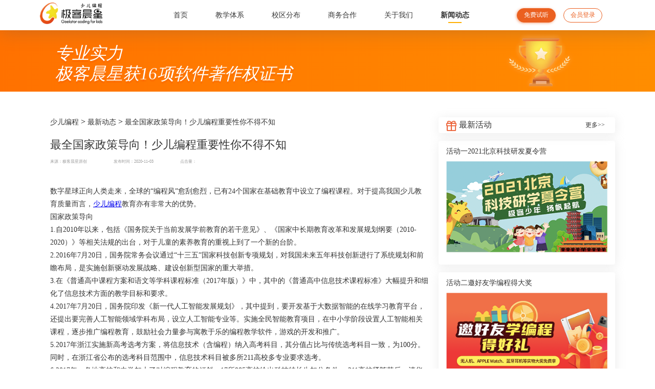

--- FILE ---
content_type: text/html
request_url: https://www.jikestar.com/zuixindongtai/2372.html
body_size: 9301
content:
<!DOCTYPE html>
<html lang="en">
<head>
  <meta charset="UTF-8">
  <meta http-equiv="X-UA-Compatible" content="IE=edge">
  <meta name="viewport" content="width=device-width, initial-scale=1">
  <link rel="alternate" media="only screen and (max-width: 640px)" href="https://m.jikestar.com/">
  <title>最全国家政策导向！少儿编程重要性你不得不知_极客晨星少儿编程</title>
  <meta name="keywords" content="最全,国家政策,导向,少儿,编程,重要性,你,">
  <meta name="description"
    content="数字星球正向人类走来，全球的 “编程风” 愈刮愈烈，已有 24个国家在基础教育中设立了 编程课程 。对于提高我国少儿教育质量而言， 少儿编程教育 亦有非常大的 优势 。 国家政策">
  <link href="https://www.jikestar.com/jikestar/vendor/font-awesome-4.7.0/css/font-awesome.min.css" rel="stylesheet">
  <link rel="stylesheet" href="/newjikestar/css/base1.css">
  <link rel="stylesheet" href="/newjikestar/css/article.css">
  <script src="https://cdn1.geek-8.com/lib/jquery-3.4.1.min.js"></script>
  <script src="/newjikestar/head1.js" type="text/javascript"></script>
  <style>
    .article_desc img{
      max-width: 100%;
    }
  </style>
</head>
<body>
<div id="container">
  <div class="main">
    <header id="header">
      <div class="nav_box">
        <div class="nav_left">
          <img src="/newjikestar/images/home/logo.png" alt="少儿编程机构">
        </div>
        <div class="nav_center">
          <ul>
            <a href="/">
              <li>
                <span>首页</span>
                <i></i>
              </li>
            </a>
            <a href="/courses.html" rel="nofollow">
              <li>
                <span>教学体系</span>
                <i></i>
              </li>
            </a>
            <!-- <a href="/facultyteam.html" rel="nofollow">
                <li>
                    <span>师资团队</span>
                    <i></i>
                </li>
            </a> -->
            <a href="/qgxq/" rel="nofollow">
              <li>
                <span>校区分布</span>
                <i></i>
              </li>
            </a>
            <a href="/swhz.html" rel="nofollow">
                <li>
                    <span>商务合作</span>
                    <i></i>
                </li>
            </a>
            <a href="/about.html" rel="nofollow">
              <li>
                <span>关于我们</span>
                <i></i>
              </li>
            </a>
            <a href="#">
              <li class="active">
                <span>新闻动态</span>
                <i style="display: block;"></i>
              </li>
            </a>
          </ul>
        </div>
        <div class="nav_right">
          <a href="javascript:#" rel="nofollow">
            <button id="registered">免费试听</button>
          </a>
          <a href="https://courses.geek-8.com/" rel="nofollow" target="_blank">
            <button id="login">会员登录</button>
          </a>
        </div>
      </div>
    </header>
    <!-- banner图 -->
    <div class="banner_box">
        <div class="banner">
          <div class="poster">
            <img src="/newjikestar/images/news/poster.png" alt="">
          </div>
        </div>
        <div class="banner_cont">
          <div class="registereds_main">
            <div class="banner_title">
              <h3>专业实力<br>极客晨星获16项软件著作权证书</h3>
            </div>
          </div>
        </div>
    </div>
    <!-- 文章详情内容 -->
    <section id="section">
      <div class="news_cont">
        <div class="news_dongtai">
          <div class="news_nav">
            <a href='https://www.jikestar.com/'>少儿编程</a> > <a href='/zuixindongtai/'>最新动态</a> > <span>最全国家政策导向！少儿编程重要性你不得不知</span>
          </div>
          <div class="news_title">
            <h3>最全国家政策导向！少儿编程重要性你不得不知</h1>
            <p><span style="margin-right: 50px">来源：极客晨星原创</span> <span
            style="margin-right: 50px">发布时间：2020-11-03</span> <span>点击量：<span>
            <script src="/plus/count.php?view=yes&aid=2372&mid=2" type='text/javascript'
            language="javascript"></script></span></span> </p>

            <!-- <h3>少儿编程为什么很重要？</h1>
            <p><span style="padding-right: 30px">来源：极客晨星原创</span><span style="padding-right: 30px">发布时间：2021-5-17</span><span>点击量：1888</span></p> -->
          </div>
          <!-- 文章详情内容 -->
          <div class="article_desc">
            <p><span style=";font-family:微软雅黑;font-size:14px"><span style="font-family:微软雅黑"></span></span></p><p><span style=";font-family:微软雅黑;font-size:14px"><span style="font-family:微软雅黑">数字星球正向人类走来，全球的</span></span><span style=";font-family:微软雅黑;font-size:14px">“编程风”</span><span style=";font-family:微软雅黑;font-size:14px"><span style="font-family:微软雅黑">愈刮愈烈，已有</span>24个国家在基础教育中设立了</span><span style=";font-family:微软雅黑;font-size:14px"><span style="font-family:微软雅黑">编程课程</span></span><span style=";font-family:微软雅黑;font-size:14px"><span style="font-family:微软雅黑">。对于提高我国少儿教育质量而言，</span></span><span style=";font-family:微软雅黑;font-size:14px"><span style="font-family:微软雅黑"><a href='https://www.jikestar.com/' target='_blank'><u>少儿编程</u></a>教育</span></span><span style=";font-family:微软雅黑;font-size:14px"><span style="font-family:微软雅黑">亦有非常大的</span></span><span style=";font-family:微软雅黑;font-size:14px"><span style="font-family:微软雅黑">优势</span></span><span style=";font-family:微软雅黑;font-size:14px"><span style="font-family:微软雅黑">。</span></span></p><p><span style=";font-family:微软雅黑;font-size:14px"><span style="font-family:微软雅黑">国家政策导向</span></span></p><p><span style=";font-family:微软雅黑;font-size:14px">1.自2010年以来，包括</span><span style=";font-family:微软雅黑;font-size:14px"><span style="font-family:微软雅黑">《国务院关于当前发展学前教育的若干意见》</span></span><span style=";font-family:微软雅黑;font-size:14px"><span style="font-family:微软雅黑">、《国家中长期教育改革和发展规划纲要（</span>2010-2020）》等相关法规的出台，对于儿童的素养教育的重视上到了一个新的台阶。</span></p><p><span style=";font-family:微软雅黑;font-size:14px">2.2016年7月20日，国务院常务会议通过</span><span style=";font-family:微软雅黑;font-size:14px">“十三五”</span><span style=";font-family:微软雅黑;font-size:14px"><span style="font-family:微软雅黑">国家科技创新专项规划，对我国未来五年科技创新进行了系统规划和前瞻布局，</span></span><span style=";font-family:微软雅黑;font-size:14px"><span style="font-family:微软雅黑">是实施创新驱动发展战略、建设创新型国家的重大举措。</span></span></p><p><span style=";font-family:微软雅黑;font-size:14px">3.在《普通高中课程方案和语文等学科课程标准（2017年版）》中，其中的《普通高中信息技术课程标准》大幅提升和细化了信息技术方面的教学目标和要求。</span></p><p><span style=";font-family:微软雅黑;font-size:14px">4.2017年7月20日，国务院印发</span><span style=";font-family:微软雅黑;font-size:14px"><span style="font-family:微软雅黑">《新一代人工智能发展规划》</span></span><span style=";font-family:微软雅黑;font-size:14px"><span style="font-family:微软雅黑">，其中提到，要开发基于大数据智能的在线学习教育平台，还提出要完善人工智能领域学科布局，设立人工智能专业等。实施全民智能教育项目，在中小学阶段设置人工智能相关课程，</span></span><span style=";font-family:微软雅黑;font-size:14px"><span style="font-family:微软雅黑">逐步推广编程教育</span></span><span style=";font-family:微软雅黑;font-size:14px"><span style="font-family:微软雅黑">，</span></span><span style=";font-family:微软雅黑;font-size:14px"><span style="font-family:微软雅黑">鼓励社会力量参与寓教于乐的编程教学软件，游戏的开发和推广。</span></span></p><p><span style=";font-family:微软雅黑;font-size:14px">5.2017年浙江实施新高考选考方案，</span><span style=";font-family:微软雅黑;font-size:14px"><span style="font-family:微软雅黑">将信息技术（含编程）纳入高考科目</span></span><span style=";font-family:微软雅黑;font-size:14px"><span style="font-family:微软雅黑">，其分值占比与传统选考科目一致，为</span>100分。同时，在浙江省公布的选考科目范围中，信息技术科目被多所211高校多专业要求选考。</span></p><p><span style=";font-family:微软雅黑;font-size:14px">6.2017年，各地高校和中学加大了对编程教育的倾斜，17所985高校给出科技特长生加分条件， 211高校紧随其后。清华附中、人大附中、上外附中等600多所全国一流中学相继开设了编程教育相关课程。在各线城市，开课的公立中小学数量都正呈指数级增长。</span></p><p><span style=";font-family:微软雅黑;font-size:14px">7.2018年4月，教育部印发</span><span style=";font-family:微软雅黑;font-size:14px"><span style="font-family:微软雅黑">《教育信息化</span>2.0行动计划》</span><span style=";font-family:微软雅黑;font-size:14px"><span style="font-family:微软雅黑">，计划强调通过大数据采集与分析，将人工智能切实融入实际教学环境中，实现因材施教、个性化教学。</span></span></p><p><span style=";font-family:微软雅黑;font-size:14px">8.2018—2020年将是人工智能发展的窗口期，为搭上人工智能技术快车，建立健全人工智能生态体系，并为实现2030年人工智能发展目标奠定坚实基础，人工智能教育无疑是现阶段发展的重中之重。究其根本，技术的竞争终要回归到人才的竞争中去。为中国人工智能产业培育大批高素质的专业人才,已然成为我国教育领域的重大任务。</span></p><p><span style=";font-family:微软雅黑;font-size:14px"><span style="font-family:微软雅黑">以上这些信号都预示着信息技术和编程科目在孩子的教育中的地位将越来越重要。</span></span></p><p><br/></p>
          </div>
          <div class="label">标签： 少儿编程,编程科技,教育培训
          </div>
          <div class="bdsharebuttonbox" style="margin: 20px 0"><a href="#" class="bds_more" data-cmd="more"></a><a href="#"
              class="bds_qzone" data-cmd="qzone" title="分享到QQ空间"></a><a href="#" class="bds_tsina" data-cmd="tsina"
              title="分享到新浪微博"></a><a href="#" class="bds_tqq" data-cmd="tqq" title="分享到腾讯微博"></a><a href="#" class="bds_renren"
              data-cmd="renren" title="分享到人人网"></a><a href="#" class="bds_weixin" data-cmd="weixin" title="分享到微信"></a></div>
            <script>window._bd_share_config = { "common": { "bdSnsKey": {}, "bdText": "", "bdMini": "2", "bdPic": "", "bdStyle": "0", "bdSize": "16" }, "share": {}, "selectShare": { "bdContainerClass": null, "bdSelectMiniList": ["qzone", "tsina", "tqq", "renren", "weixin"] } }; with (document) 0[(getElementsByTagName('head')[0] || body).appendChild(createElement('script')).src = '/static/api/js/share.js?v=89860593.js'];</script>
            <p style="font-size: 14px;">上一篇：<a href='/zuixindongtai/2371.html'>人工智能教育的两大特征是什么？</a> </p>
            <p style="font-size: 14px;">下一篇：<a href='/zuixindongtai/2373.html'>少儿编程变的越来越重要的原因是什么？</a> </p>
            <div style="width: 100%;height:1px;background: #D1D1D1;margin-top:30px">

            </div>
            <div class="article_list">
              <div class="list_title">
                <h3>相关文章</h3>
                <a href="http://dct.zoosnet.net/LR/Chatpre.aspx?id=DCT89484319&lng=cn" target="_blank">更多>></a>
              </div>
              <ul>
                <li>
                  <a href="/zuixindongtai/2674.html" title="编程教育：以人工智能为导向的教育创新中的重" target="_blank">编程教育：以人工智能为导向的教育创新中的重</a>
                </li>
<li>
                  <a href="/zuixindongtai/2340.html" title="要不要学编程，这些国家政策已经给你答案！" target="_blank">要不要学编程，这些国家政策已经给你答案！</a>
                </li>

                <!-- <li><a href="">如何判断儿童学编程的效果如何</a></li> -->
              </ul>
            </div>
        </div>
        <div class="news_active">
          <style>
  /* 活动 */
.news_active{
  flex: 1;
}
.news_active .active_title {
  width: 100%;
  height: 31px;
  background: #FFFFFF;
  box-shadow: 1px 3px 19px 1px rgba(194, 194, 194, 0.27);
  border-radius: 4px;
  display: flex;
  align-items: center;
  position: relative;
}
.news_active .active_title img {
  width: 25px;
  margin-left: 15px;
  margin-top: 3px;
}
.news_active .active_title span {
  font-size: 16px;
  font-family: Source Han Sans CN;
  font-weight: 500;
  color: #333333;
  display: inline-block;
  padding-left: 5px;
}
.news_active .active_title a{
  position: absolute;
  font-size: 12px;
  font-family: Source Han Sans CN;
  font-weight: 400;
  color: #333333;
  right: 20px;
}
.active_cont{
  width: 100%;
  height: auto;
}
.active_detail{
  width: 100%;
  height: auto;
  background: #FFFFFF;
  box-shadow: 1px 3px 19px 1px rgba(194, 194, 194, 0.27);
  border-radius: 4px;
  margin-top: 15px;
  padding: 12px 15px 20px 15px;
}
.active_detail h3{
  font-size: 14px;
  font-family: Source Han Sans CN;
  font-weight: 400;
  color: #333333;
}
.active_detail img{
  width: 100%;
  padding-top: 10px;
}
/* 热门文章 */
.hot_articleCont{
  width: 100%;
  height: auto;
  background: #FFFFFF;
  box-shadow: 1px 3px 19px 1px rgba(194, 194, 194, 0.27);
  border-radius: 4px;
  padding: 20px 20px 20px 15px;
}
.article_title{
  width: 100%;
  display: flex;
  align-items: center;
  position: relative;
}
.article_title img {
  width: 25px;
  margin-top: 3px;
}
.article_title span {
  font-size: 16px;
  font-family: Source Han Sans CN;
  font-weight: 500;
  color: #333333;
  display: inline-block;
  padding-left: 5px;
}
.article_title a{
  position: absolute;
  font-size: 12px;
  font-family: Source Han Sans CN;
  font-weight: 400;
  color: #333333;
  right: 0px;
}
.hot_articleCont{
  margin-top: 15px;
}
.hot_articleCont ul{
  width: 100%;
  padding-top: 10px;
}
.hot_articleCont ul li{
  width: 100%;
  height: 30px;
  display: flex;
  align-items: center;
  position: relative;
  padding-left: 10px;
}
.hot_articleCont ul li::before{
  display: inline-block;
  content: "";
  width: 4px;
  height: 4px;
  background: #FB5400;
  border-radius: 50%;
  position: absolute;
  left: 0px;
}
.hot_articleCont ul li a{
  display: block;
  width: 300px;
  font-size: 13px;
  font-family: Source Han Sans CN;
  font-weight: 400;
  color: #333333;
  overflow: hidden;
  text-overflow: ellipsis;
  white-space: nowrap;
}
.hot_articleCont ul li a:hover{
  color: #fb5400;
}

/* 预约课程 */
.layui-layer {
  border-radius: 10px !important;
  background: #59AFFF !important;
  border-radius: 17px !important;
}

.layui-layer-shade {
  background: rgba(0, 0, 0) !important;
  opacity: 0.5 !important;
}

#yuyue_success {
  padding: 10px;
  /* border-radius: 6px; */
}

.yuyue_dialog {
  text-align: center;
  position: relative;
}

.yuyue_dialog #yuyue_close {
  width: 14px;
  height: 14px;
  position: absolute;
  right: 5px;
  top: 5px;
  cursor: pointer;
}

.yuyue_dialog #yuyue_close:hover {
  -webkit-animation: rotate_btn .5s ease-in-out forwards;
}

@-webkit-keyframes rotate_btn {
  0% {
    -webkit-transform: rotate(0);
  }

  100% {
    -webkit-transform: rotate(180deg);
  }
}

.yuyue_dialog .yuyue_title {
  font-size: 21px;
  font-family: STYuanti-SC-Bold, STYuanti-SC;
  font-weight: bold;
  color: #FFFFFF;
  padding-top: 29px;
}

.yuyue_dialog .yuyue_desc {
  width: 100%;
  text-align: center;
  margin-top: 15px;
}

.yuyue_dialog .yuyue_desc p {
  font-size: 14px;
  font-family: STYuanti-SC-Bold, STYuanti-SC;
  font-weight: bold;
  color: #FFFFFF;
  line-height: 10px;
}

.yuyue_dialog .qr_code {
  width: 162px;
  height: 162px;
  background: #FFC040;
  border-radius: 7px;
  padding: 3px;
  margin: 0 auto;
  margin-top: 18px;
}

.yuyue_dialog .qr_code img {
  width: 100%;
  border-radius: 6px;
}

.yuyue_dialog p {
  font-size: 14px;
  font-family: STYuanti-SC-Bold, STYuanti-SC;
  font-weight: bold;
  color: #FFFFFF;
  padding-top: 16px;
}
</style>
<div class="active_title">
  <img src="/newjikestar/images/news/news_icon2.png" alt="" style="width: 20px;">
  <span>最新活动</span>
  <a href="http://dct.zoosnet.net/LR/Chatpre.aspx?id=DCT89484319&lng=cn" target="_blank" rel="nofollow">更多>></a>
</div>
<div class="active_cont">
  <a href="https://www.jikestar.com/zuixindongtai/2716.html">
    <div class="active_detail">
        <h3>活动一2021北京科技研发夏令营</h3>
        <img src="/newjikestar/images/news/newactive1.png" alt="">
    </div>
  </a>
  <a href="https://mooc.jikestar.com/activity/transferIntroduce/index.html?scanType=wxmpGeek&openid=oZ6FfwJ2-nGnqvPL97cti-qYH-IQ">
    <div class="active_detail">
        <h3>活动二邀好友学编程得大奖</h3>
        <img src="/newjikestar/images/news/newactive2.png" alt="">
    </div>
  </a>
  <div class="active_detail" id="active3">
    <h3>活动三免费领动画片资源</h3>
    <img src="/newjikestar/images/news/active3.png" alt="">
  </div>
</div>
<!-- 热门文章 -->
<div class="hot_articleCont">
  <div class="article_title">
    <img src="/newjikestar/images/news/news_icon3.png" alt="" style="width: 23px;">
    <span>热门文章</span>
    <a href="http://dct.zoosnet.net/LR/Chatpre.aspx?id=DCT89484319&lng=cn" target="_blank" rel="nofollow">更多>></a>
  </div>
  <ul>
    <li><a href="https://www.jikestar.com/zuixindongtai/2747.html" title="高薪就业的好帮手，你了解吗？" target="_blank">高薪就业的好帮手，你了解吗？</a></li>
<li><a href="https://www.jikestar.com/zuixindongtai/2670.html" title="最强大脑！这个小学生把全国40多个城市地铁线路" target="_blank">最强大脑！这个小学生把全国40多个城市地铁线路</a></li>
<li><a href="https://www.jikestar.com/zuixindongtai/17.html" title="少儿编程学习的究竟是什么？" target="_blank">少儿编程学习的究竟是什么？</a></li>
<li><a href="https://www.jikestar.com/zuixindongtai/2658.html" title="​少儿编程教育如何构建孩子们的创新世界？" target="_blank">​少儿编程教育如何构建孩子们的创新世界？</a></li>
<li><a href="https://www.jikestar.com/zuixindongtai/2323.html" title="每日一思：为什么要学编程？" target="_blank">每日一思：为什么要学编程？</a></li>
<li><a href="https://www.jikestar.com/zuixindongtai/2359.html" title="少儿编程有什么用，听听极客晨星老师怎么说！" target="_blank">少儿编程有什么用，听听极客晨星老师怎么说！</a></li>

    <!-- <li><a href="">学会少儿编程学会少儿，更容易受到名校青睐青ssdsdsdsdsdsd大叔大婶大所多</a></li> -->
  </ul>
</div>
<!-- 家长学堂 -->
<div class="hot_articleCont">
  <div class="article_title">
    <img src="/newjikestar/images/news/news_icon4.png" alt="" style="width: 27px;">
    <span>家长学堂</span>
    <a href="http://dct.zoosnet.net/LR/Chatpre.aspx?id=DCT89484319&lng=cn" target="_blank" rel="nofollow">更多>></a>
  </div>
  <ul>
    <li><a href="https://www.jikestar.com/zuixindongtai/2865.html" title="通过少儿编程机构排行榜能了解哪些信息？" target="_blank">通过少儿编程机构排行榜能了解哪些信息？</a>
        </li>
<li><a href="https://www.jikestar.com/zuixindongtai/2864.html" title="少儿学编程需要什么基础吗？" target="_blank">少儿学编程需要什么基础吗？</a>
        </li>
<li><a href="https://www.jikestar.com/zuixindongtai/2863.html" title="选择线上少儿编程课培训课程的技巧？" target="_blank">选择线上少儿编程课培训课程的技巧？</a>
        </li>
<li><a href="https://www.jikestar.com/zuixindongtai/2862.html" title="儿童学编程都能给孩子带来哪些好处？" target="_blank">儿童学编程都能给孩子带来哪些好处？</a>
        </li>
<li><a href="https://www.jikestar.com/zuixindongtai/2861.html" title="选择少儿游戏编程课程的误区有哪些？" target="_blank">选择少儿游戏编程课程的误区有哪些？</a>
        </li>
<li><a href="https://www.jikestar.com/zuixindongtai/2860.html" title="小学生学习电脑编程怎么样？" target="_blank">小学生学习电脑编程怎么样？</a>
        </li>

    <!-- <li><a href="">学会少儿编程学会少儿，更容易受到名校青睐青ssdsdsdsdsdsd大叔大婶大所多</a></li> -->
  </ul>
</div>

<!-- 预约弹窗 -->
<div id="yuyue_success" style="display: none;">
    <div class="yuyue_dialog">
        <img src="/newjikestar/images/yuyue_close.png" id="yuyue_close">
        <h3 class="yuyue_title">恭喜您已预约成功！</h3>
        <div class="yuyue_desc">
            <p>扫一扫关注公众号</p>
            <p>回复<span style="color: #EB6020;">【动画】</span>免费领取</p>
            <p>孩子最爱的208部英文动画片</p>
        </div>
        <div class="qr_code">
            <img src="/newjikestar/images/jkcx_gzh.jpg">
        </div>
        <p>了解上课时间与优惠活动</p>
    </div>
</div>
<script src="https://cdn1.geek-8.com/lib/jquery-3.4.1.min.js"></script>
<script src="https://www.jikestar.com/jikestar/vendor/layer/layer.js"></script>
<script>
// 点击活动三 弹出预约弹窗
var index;
$("#active3").on("click",function(){
    index = layer.open({
        type: 1,
        title: false,
        closeBtn: 0, // 关闭弹窗
        shadeClose: false, // 点击遮罩层关闭
        area: ['400px', '400px'], // 展示区域大小
        content: $('#yuyue_success')
    });
})
$("#yuyue_close").on('click',function(){
    layer.close(index);
})
</script>
        </div>
      </div>
    </section>
    <style>
/* 底部导航 */
#footer{
    width: 100%;
    height: auto;
    background: #3B3C3D;
    padding-bottom: 33px;
}
.introduce_box{
    max-width: 1124px;
    margin: 40px auto 0px;
    display: flex;
    padding-top: 30px;
}
.introduce_l{
    width: 320px;
}
.introduce_l h3{
    font-size: 24px;
    font-family: Source Han Sans CN;
    font-weight: 400;
    color: #FFFFFF;
}
.introduce_l p{       
    font-size: 16px;
    font-family: Source Han Sans CN;
    font-weight: 400;
    color: #FFFFFF;
    padding-top: 15px;
}
.introduce_r{
    flex: 1;
    padding-top: 25px;
}
.introduce_r ul{
    width: 500px;
    display: flex;
    justify-content: center;
    padding-left: 92px;
}
.introduce_r ul li{
    flex: 1;
    text-align: center;
}
.introduce_r ul li a{    
    font-size: 16px;
    font-family: Source Han Sans CN;
    font-weight: 500;
    color: #FFFFFF;
    position: relative;
}
.introduce_r ul li a::after{
    content: "";
    width: 2px;
    height: 18px;
    background: #FFFFFF;
    position: absolute;
    right: -10px;
    top: 50%;
    margin-top: -9px;
}
.introduce_r ul li:last-child>a::after{
    content: none;
}
.introduce_r ul li a:hover{
    color: #659EFD;
}
.footer_cont{
    max-width: 1124px;
    margin: 40px auto 0px;
}
.web_linkCont{
    width: 100%;
    height: auto;
    display: flex;
    justify-content: center;
    flex-direction: row;
}
.web_linkCont .tel{
    width: 22%;
    margin-top: 10px;
}
.tel .info_list{
    width: 100%;
    height: 30px;
    display: flex;
    align-items: center;
}
.web_linkCont .info_list img{
    width: 28px;
}
.web_linkCont .info_list span{
    font-size: 14px;
    font-family: Source Han Sans CN;
    font-weight: 400;
    color: #FFFFFF;
    padding-left: 11px;
}
.web_linkCont .info_list span a{
    font-size: 14px;
    font-weight: 500;
    color: #ffffff;
    font-family: Source Han Sans CN;
}
.link{
    width: 30%;
    height: 130px;
    text-align: left;
}
.link ul{
    width: 100%;
    display: flex;
    /* justify-content: center; */
    flex-wrap: wrap;
    position: relative;
    padding-left: 40px;
}
.link ul::before{
    content: "";
    width: 1px;
    height: 133px;
    background: #FFFFFF;
    position: absolute;
    left: 0px;
    top: 50%;
    margin-top: -56.5px;
}
.link ul li{
    width: 30%;
    margin: 0px 10px;
    line-height: 32px;
    /* line-height: 30px; */
}
.link ul li a{  
    display: inline-block;
    font-size: 14px;
    font-family: Source Han Sans CN;
    font-weight: 500;
    color: #FFFFFF;
}
.link ul li a:hover{
    color: #659EFD;
}
.share{
    flex: 1;
    margin-top: 0px;
    padding-left: 50px;
}
.share div{
    width: 140px;
    height: auto;
    text-align: center;
    float: left;
}
.share div img{
    width: 90px;
    margin: 0 auto;
}
.share div span{
    display: block;
    font-size: 12px;
    font-family: Source Han Sans CN;
    font-weight: 500;
    color: #FFFFFF;
    /* line-height: 31px; */
}
.web_introduce{
    text-align: center;
    margin-top: 40px;
}
.web_introduce ul{
    width: 40%;
    display: flex;
    flex-direction: row;
    justify-content: center;
    margin: 0 auto;
}
.web_introduce ul li{
    text-align: center;
    flex: 1;
}
.web_introduce ul li a{  
    font-size: 12px;
    display: inline-block;
    transform: scale(0.89);
   font-family: Source Han Sans CN;
    font-weight: 400;
    color: #FFFFFF;
}
.web_introduce ul li a:hover{
    color: #659EFD;
}
.web_introduce p{
    line-height: 15px;
}
.web_introduce p a{
    font-size: 12px;
    display: inline-block;
    transform: scale(0.89);
    font-family: PingFangSC-Regular, PingFang SC;
    font-weight: 400;
    color: #FFFFFF;
}
.web_introduce p a:hover{
    color: #659EFD;
}
.web_introduce p label{   
    font-size: 12px;
    display: inline-block;
    transform: scale(0.89);
    font-family: PingFangSC-Regular, PingFang SC;
    font-weight: 400;
    color: #FFFFFF;
}
.advertise_cont{
    width: 100%;     
    height: 60px;
    background: #FFFFFF;
    text-align: center;
    display: flex;
    justify-content: center;
    align-items: center;
}
.advertise_cont a{
    display: inline-block;
}
.advertise_cont a img{
    height: 40px;
    margin: 0px 5px;
}

</style>
 <!-- 底部内容 -->
 <footer id="footer">
    <div class="introduce_box">
        <div class="introduce_l">
            <h3>极客晨星</h3>
            <p>专业少儿编程机构 让孩子真正学会编程</p>
        </div>
        <div class="introduce_r">
            <ul>
                <li>
                    <a href="/" rel="nofollow" target="_blank">网站首页</a>
                </li>
                <li>
                    <a href="/about.html" rel="nofollow" target="_blank">公司简介</a>
                </li>
                <li>
                    <a href="/zuixindongtai/" rel="nofollow" target="_blank">新闻动态</a>
                </li>
                <li>
                    <a href="/qgxq/" rel="nofollow" target="_blank">全国校区</a>
                </li>
            </ul>
        </div>
    </div>
    <div class="footer_cont">
        <div class="web_linkCont">
            <div class="tel">
                <div class="info_list">
                    <img src="/newjikestar/images/home/kefu.png" alt="tel">
                    <span>客服电话<br><a>400-810-8918</a></span>
                </div><br>
                <div class="info_list" style="margin-top:20px">
                    <img src="/newjikestar/images/home/email.png" alt="tel">
                    <span>联系邮箱<br><a>info@geek-8.com</a></span>
                </div>
            </div>
            <div class="link">
                <ul>
                    <li><a href="https://im.jikestar.com/download/" rel="nofollow" target="_blank">互动课堂</a></li>
                    <li><a href="javascript:void(0)" rel="nofollow">友情链接</a></li>
                    <!-- <li><a href="https://www.jikestar.com/swhz.html" rel="nofollow" target="_blank">商务合作</a></li> -->
                    <li><a href="https://jikechenxing.tmall.com/index.htm?spm=a1z10.1-b-s.w5002-22965298938.2.7ca3111evw9nNR" rel="nofollow" target="_blank">天猫旗舰店</a></li>
                    <!-- <li><a href="https://www.jikestar.com/noip/" rel="nofollow" target="_blank">优质专题</a></li> -->
                    <li><a href="https://shop.m.jd.com/?shopId=826637&gx=RnFtwW8Pa2KKyNTDGCaiwwnI6ZEOP53NEU0&ad_od=share&utm_source=androidapp&utm_medium=appshare&utm_campaign=t_335139774&utm_term=CopyURL" rel="nofollow" target="_blank">京东旗舰店</a></li>
                    <li><a href="/xiaokedou.html" rel="nofollow" target="_blank">小蝌蚪编程</a></li>
                    <!-- <li><a href="https://mobile.yangkeduo.com/login.html?from=https%3A%2F%2Fmobile.yangkeduo.com%2Fmall_page.html%3Fmall_id%3D933538352%26ts%3D1600336486706%26msn%3Da3y3gsgsywjjjasildkuulq44y_axbuy%26refer_share_id%3Df8e9831c17c94810b6fc107020b34722%26refer_share_uid%3D4384748908%26refer_share_channel%3Dcopy_link%26refer_share_form%3Dtext&refer_page_name=mall_page&refer_page_id=10039_1600337213584_eegzlh9axw&refer_page_sn=10039&_x_share_id=f8e9831c17c94810b6fc107020b34722" rel="nofollow" target="_blank">拼多多旗舰店</a></li> -->
                </ul>
            </div>
            <div class="share">
                <div>
                    <img src="/newjikestar/images/极客晨星.png" alt="极客晨星">
                    <span>极客晨星</span>
                </div>
                <div>
                    <img src="/newjikestar/images/极客编程小明星.png" alt="极客编程小明星">
                    <span>极客编程小明星</span>
                </div>
                <div>
                    <img src="/newjikestar/images/jikestar.png" alt="极客晨星少儿编程">
                    <span>极客晨星少儿编程</span>
                </div>
            </div>
        </div>
        <div class="web_introduce">
            <p><a href="https://cdn2.geek-8.com/geekmooc/media/upload_1c589b7ab2cfd233dca89d737ef79c2f.png" rel="nofollow" target="_blank">增值电信业务经营许可证(京)B2-20191415</a><a href="https://cdn2.geek-8.com/geekmooc/media/upload_99e5c64206ad6a19835b471ec74c1841.png" rel="nofollow" target="_blank">网络文化经营许可证(京)网文(2020)1597-239号</a></p>
            <p><label>COPYRIGHT©2018</label><label>北京极客星科技发展有限公司</label><label><a href="https://beian.miit.gov.cn/" target="_blank">京ICP备16058419号-1</a></label><label><a href="/yingyezhizhao1.png" target="_blank">营业执照公示</a></label><label>投诉电话：400-810-8918</label></p>
            <p><label>公司地址：北京市朝阳区望京SOHO T2 C座501</label></p>
        </div>
    </div>
</footer>
<div class="advertise_cont">
    <a href="http://www.cecdc.com/" rel="nofollow">
        <img src="/newjikestar/images/adver1.png" alt="">
    </a>
    <a href="https://12377.cn/" rel="nofollow">
        <img src="/newjikestar/images/adver2.png" alt="">
    </a>
    <a href="http://www.cyberpolice.cn/wfjb/" rel="nofollow">
        <img src="/newjikestar/images/adver3.png" alt="">
    </a>
    <a href="https://t.knet.cn/" rel="nofollow">
        <img src="/newjikestar/images/adver4.png" alt="">
    </a>
</div>
  </div>

  <!-- 注册弹窗 -->
  <div class="registered_dialog" style="display: none;">
    <div class="registered_box">
      <div id="close">
        <img src="/newjikestar/images/close.png" alt="close">
      </div>
      <div class="registered_form">
        <p>免费领取</p>
        <p>价值<span>399</span>元专业试听课</p>
        <div class="form_list">
          <div class="form_phone">
            <input type="text" placeholder="请输入您的手机号" id="childPhone2">
          </div>
          <div class="form_yzm">
            <input class="form-code" type="text" placeholder="短信验证码">
            <span class="span-code">获取验证码</span>
          </div>
          <div class="prompt-text" style="color:#ffffff">
            <!-- 手机号填写有误 -->
          </div>
          <div class="form_xieyi">
            <input type="checkbox" checked id="form-pro">
            <label>我已阅读并同意<a href="javascript:#" onclick="goService()" style="color:#fff">《极客晨星用户注册协议》</a></label>
          </div>
          <div class="btn_register">
            <button>立即注册</button>
          </div>
        </div>
      </div>
    </div>
  </div>
</div>
<script type="text/javascript" charset="UTF-8" src="/newjikestar/ydtswt_pc1.js"></script>
<script type="text/javascript" src="https://www.jikestar.com/jikestar/php/user_info.php"></script>
<script src="/newjikestar/index4.js"></script>
<script>
  // 点击注册
  $("#registered").on('click', function () {
    $(".registered_form p").hide();
    $(".registered_dialog").show();
    $(".btn_register button").text('立即注册');
    $(".registered_form").css({ 'top': '50px' });
    // 关闭商务通
    $('#swtColse a').click();
    $(".zixun_dialog").hide();
  })
  // 关闭注册弹窗
  $(".registered_dialog").on('click', '#close', function () {
    $(".registered_dialog").hide();
    $("#childPhone2").val("");
    $(".form-code").val("");
  })
  // 用户注册协议
  function goService() {
    window.open('/service.html', 'target');
  }
</script>
</body>
</html>

--- FILE ---
content_type: text/html; charset=UTF-8
request_url: https://www.jikestar.com/jikestar/php/user_info.php
body_size: 58
content:
var user_ip='3.15.160.197';

--- FILE ---
content_type: text/css
request_url: https://www.jikestar.com/newjikestar/css/base1.css
body_size: 736
content:
/* CSS Document */
html, body, div, span, object, iframe,h1, h2, 
h3, h4, h5, h6, p, blockquote, pre,abbr, address, cite, code,del, dfn, 
em, img, ins,kbd, q, samp,small, strong, sub, sup, var,b, i,dl, dt, dd, 
ol, ul, li,fieldset, form, label, legend, caption, tbody, 
tfoot,thead,article, aside, canvas, details, figcaption, 
figure, footer, header, hgroup, menu, nav, section, summary,time, mark, 
audio, video {
    margin:0;
    padding:0;
    border:0;
    outline:0;
    font-size:100%;
    vertical-align:baseline;
    background:transparent;
    outline-style:none;/*FF*/ 
}
/* 
body {
    line-height:1;
    font-size: 32px;
} */
a:hover,a:focus{
    text-decoration:none;
    bblr:expression(this.onFocus=this.blur());/*IE*/
    outline-style:none;/*FF*/ 
}

/* table {
    border-collapse:collapse;
    border-spacing:0;
} */
input {  
  border: 0;  
  outline: none; 
  background-color: rgba(0, 0, 0, 0);
}
 
input, select {
    vertical-align:middle;
}

ul li{
  list-style: none;
}

i{
  font-style: normal;
}

/*css为clearfix，清除浮动*/
.clearfix::before,
.clearfix::after{
    content: "";
    height: 0;
    line-height: 0;
    display: block;
    visibility: hidden;
    clear: both;
}
.clearfix:after{clear:both;} 
.clearfix{ 
    *zoom:1;/*IE/7/6*/
}

--- FILE ---
content_type: text/css
request_url: https://www.jikestar.com/newjikestar/css/article.css
body_size: 2158
content:
*{
    margin: 0;
    padding: 0;
    box-sizing: border-box;
}
a{
    text-decoration: none;
}
img{
    font-size: 12px;
}
input{
    color: #5C5C5C;
}
button{
    outline: none;
    border: none;
    cursor: pointer;
}
html,body{
    width: 100%;
    height: 100%;
    min-width: 1124px;
    min-height: 100%;
    -webkit-text-size-adjust:none;
}
#container {
  width: 100%;
  height: auto;
}
.main {
  width: 100%;
  height: auto;
  display: flex;
  flex-direction: column;
  justify-content: center;
}
#header {
  width: 100%;
  height: 59px;
  position: sticky;
  top: 0;
  left: 0;
  background: #FFFFFF;
  z-index: 10000;
  box-shadow: 1px 3px 34px 2px rgba(113, 93, 83, 0.3);
}
#header.active-bg {
  background: #48A5FF;
}
.nav_box {
  max-width: 1124px;
  height: 59px;
  margin: 0 auto;
  display: flex;
  justify-content: center;
}
.nav_box .nav_left {
  width: 146px;
  height: 59px;
}
.nav_box .nav_left img {
  width: 122px;
  padding-top: 5px;
}

/* 导航菜单 */
.nav_box .nav_center {
  flex: 1;
  height: 59px;
  text-align: left;
  margin: 0px 20px 0px 90px;
}
.nav_box .nav_center ul {
  width: 100%;
  height: 59px;
}
.nav_box .nav_center ul a {
  display: inline-block;
}
.nav_box .nav_center ul a li {
  float: left;
  height: 59px;
  line-height: 59px;
  font-size: 14px;
  font-family: PingFangSC-Regular, PingFang SC;
  font-weight: 400;
  color: #383838;
  margin: 0px 25px;
  position: relative;
}
.nav_box .nav_center ul a li i {
  display: none;
  position: absolute;
  width: 26px;
  height: 2px;
  left: 50%;
  bottom: 14px;
  margin-left: -13px;
  background-color: #ffaf00;
}
.nav_box .nav_center ul li.active {
  font-family: Source Han Sans CN;
  color: #353535;
  font-weight: 600;
}

.nav_box .nav_center ul li span:hover {
  font-family: Source Han Sans CN;
  color: #353535;
  font-weight: 600;
}

/* 导航按钮 */
.nav_box .nav_right {
  width: 180px;
  height: 63px;
  display: flex;
  margin-right: 20px;
}
.nav_box .nav_right button {
  flex: 1;
  margin: 15.5px 7.5px;
  width: 76px;
  height: 28px;
  border-radius: 14px;
  font-size: 12px;
  font-family: Source Han Sans CN;
  font-weight: 500;
  cursor: pointer;
  border: 1px solid #EB6020;
  background: #FFFFFF;
  color: #EB6020;
}
.nav_box .nav_right #registered {
  background: #EB6020;
  box-shadow: -1px 1px 5px 0px rgba(235, 96, 32, 0.56);
  color: #FFFFFF;
}

/* banner */
.banner_box {
  width: 100%;
  height: 120px;
  background: linear-gradient(90deg, #FF7100 0%, #FF8D00 100%);
  position: relative;
}
.banner {
  max-width: 1124px;
  margin: 0 auto;
  height: 120px;
  display: flex;
  justify-content: center;
  position: relative;
}
.banner .poster {
  height: 120px;
}
.banner .poster img {
  height: 110px;
  position: absolute;
  top: 5px;
  right: 80px;
}
.banner_cont {
  position: absolute;
  top: 0;
  left: 0;
  z-index: 50;
  width: 100%;
  height: 120px;
}
.registereds_main {
  position: relative;
  max-width: 1124px;
  margin: 0 auto;
}
.banner_cont .banner_title {
  position: absolute;
  top: 25px;
  left: 30px;
  z-index: 1000;
}
.banner_title h3 {
  font-size: 33px;
  font-family: YouSheBiaoTiHei;
  font-style: italic;
  font-weight: 500;
  color: #FFFFFF;
  line-height: 40px;
  text-shadow: 0px 4px 0px rgba(236, 73, 1, 0.22);
}

/* 内容区 */
#section {
  width: 100%;
  height: auto;
  background: #FFFFFF;
  padding-bottom: 100px;
}
.news_cont{
  max-width: 1124px;
  margin: 50px auto 23px;
  display: flex;
  flex-direction: row;
  justify-content: space-between;
}
.news_dongtai{
  width: 68%;
  margin-right: 20px;
  padding-left: 20px;
}
.news_dongtai .news_nav{
  width: 100%;
  text-align: left;
}
.news_dongtai .news_nav a{
  font-size: 14px;
  font-family: Source Han Sans CN;
  font-weight: 400;
  color: #333333;
}
.news_dongtai .news_nav a:hover{
  color: #fb5400;
}
.news_dongtai .news_nav span{
  font-size: 14px;
  font-family: Source Han Sans CN;
  font-weight: 400;
  color: #333333;
}
.news_title{
  padding-top: 25px;
}
.news_title h3{
  font-size: 22px;
  font-family: Source Han Sans CN;
  font-weight: 500;
  color: #333333;
  line-height: 19px;
}
.news_title p{
  font-size: 8px;
  font-family: Source Han Sans CN;
  font-weight: 400;
  color: #999999;
  line-height: 19px;
  padding-top: 14px;
}
.news_title p span{
  display: inline-block;
}
.article_desc{
  width: 100%;
  padding-top: 36px;
  font-size: 15px;
  font-family: Source Han Sans CN;
  font-weight: 400;
  color: #333333;
  line-height: 25px;
}
.label{
  font-size: 13px;
  font-family: Source Han Sans CN;
  font-weight: 400;
  color: #000000;
  padding-top: 30px;
}

.article_list{
  width: 100%;
}
.article_list .list_title{
  width: 100%;
  height: 20px;
  border-bottom: 1px solid #FF7400;
  margin-top: 20px;
  display: flex;
  align-items: center;
  justify-content: space-between;
}
.list_title h3{
  width: 82px;
  height: 20px;
  line-height: 20px;
  background: #FF7400;
  border-radius: 4px 4px 0px 0px;
  text-align: center;
  font-size: 14px;
  font-family: Source Han Sans CN;
  font-weight: 500;
  color: #FFFFFF;
}
.list_title a{
  font-size: 12px;
  font-family: Source Han Sans CN;
  font-weight: 400;
  color: #333333;
}
.article_list ul{
  padding-top: 25px;
}
.article_list ul li{
  height: 30px;
  line-height: 30px;
  border-bottom:1px dashed #999999;
}
.article_list ul li a{
  font-size: 13px;
  font-family: Source Han Sans CN;
  font-weight: 500;
  color: #666666;
}
.article_list ul li a:hover{
  color: #fb5400;
}


/* 注册弹窗 */
.registered_dialog {
  position: fixed;
  width: 100%;
  height: 100%;
  top: 0;
  left: 0;
  bottom: 0;
  right: 0;
  background: rgba(0, 0, 0, 0.4);
  z-index: 30000 !important;
  display: flex;
  justify-content: center;
  align-items: center;
}

.registered_box {
  width: 473px;
  height: 294px;
  background: url('../images/home/dialog_bg1.png') no-repeat center;
  background-size: cover;
  position: relative;
}

.registered_box #close {
  width: 22px;
  height: 22px;
  position: absolute;
  top: 10px;
  right: 18px;
  cursor: pointer;
}

.registered_box #close img {
  width: 100%;
}

.registered_box #close img:hover {
  -webkit-animation: rotate_btn .5s ease-in-out forwards;
}

.registered_form {
  width: 220px;
  height: auto;
  position: absolute;
  top: 23px;
  right: 25px;
}

.registered_form p {
  font-size: 17px;
  font-family: STYuanti-SC-Bold, STYuanti-SC;
  font-weight: bold;
  color: #FFFFFF;
  line-height: 30px;
}

.registered_form p span {
  font-size: 32px;
}

.form_list {
  width: 100%;
}

/* 手机号 */
.form_list .form_phone {
  width: 100%;
  height: 31px;
  background: #FFFFFF;
  position: relative;
  border-radius: 6px;
  margin-top: 20px;
}

.form_list .form_phone input {
  width: 100%;
  height: 31px;
  line-height: 31px;
  position: absolute;
  top: 0;
  left: 0;
  padding-left: 13px;
}

/* 验证码 */
.form_list .form_yzm {
  width: 100%;
  height: 31px;
  background: #FFFFFF;
  border-radius: 6px;
  margin-top: 13px;
  display: flex;
  justify-content: center;
  align-items: center;
}

.form_yzm input {
  width: 60%;
  height: 31px;
  padding-left: 13px;
}

.form_yzm span {
  display: inline-block;
  flex: 1;
  height: 31px;
  line-height: 31px;
  font-size: 11px;
  font-family: PingFangSC-Regular, PingFang SC;
  font-weight: 400;
  color: #EE5536;
  cursor: pointer;
  position: relative;
  text-align: center;
}

.form_yzm span::before {
  content: "";
  width: 1px;
  height: 14px;
  background: #979797;
  position: absolute;
  left: 0px;
  top: 9px;
}

/* 错误校验码 */
.form_list .prompt-text {
  color: red;
  font-size: 12px;
  line-height: 20px;
  /* text-align: center; */
}

/* 协议 */
.form_xieyi {
  width: 100%;
  height: 15px;
  padding-top: 8px;
  position: relative;
}

.form_xieyi input {
  width: 15px;
  float: left;
}

.form_xieyi label {
  display: inline-block;
  float: left;
  width: 230px;
  font-size: 11px;
  font-family: PingFangSC-Regular, PingFang SC;
  font-weight: 400;
  color: #FFFFFF;
  transform: scale(0.8);
  position: absolute;
  left: -5px;
}

.btn_register {
  width: 100%;
  /* height: 34px; */
  margin-top: 20px;
  display: flex;
  align-items: center;
}

.btn_register button {
  width: 100%;
  height: 34px;
  background: #FFFFFF;
  border-radius: 17px;
  font-size: 17px;
  font-family: Source Han Sans CN;
  font-weight: 500;
  color: #EF6237;
  box-shadow: 0px 6px 20px 0px rgba(220, 81, 48, 0.8);
}
@-webkit-keyframes rotate_btn {
  0% {
    -webkit-transform: rotate(0);
  }

  100% {
    -webkit-transform: rotate(180deg);
  }
}

--- FILE ---
content_type: application/javascript
request_url: https://www.jikestar.com/newjikestar/ydtswt_pc1.js
body_size: 886
content:
//N33070北京极客晨星科技发展有限公司AI2.0GM pc

//0--sunday, 6--saturday 判断时间是在周六日还是在周一到周五 如果周一到周五夜间返回true  白天返回false
function isDaylight () {
	var currdate = new Date();
	var starthours = 9;// 开始小时
	var startmintes = 0;// 开始分钟
	var endhours = 18;// 结束小时
	var endminutes = 0;// 结束分钟

	if (currdate.getDay() == 0 || currdate.getDay() == 6) {
		return true;
	} else {
		if (((currdate.getHours() > starthours) && (currdate.getHours() < endhours))
			|| ((currdate.getHours() == starthours) && (currdate.getMinutes() >= startmintes))
			|| ((currdate.getHours() == endhours) && (currdate.getMinutes() < endminutes))
		) {
			console.log('周一到周五白天')
			return false;
		}else{
			return true;
		}
	}
}


//if (!isDaylight()) {
if (false) {
	console.log('商务通')
	//商务通js引入
	document.writeln("<script type='text/javascript' src='https://dct.zoosnet.net/JS/LSJS.aspx?siteid=DCT89484319&lng=cn'></script>");
	//点击函数
	window.ydtopenchat = function () {
		openZoosUrl();
	}
} else {
	console.log('易聊')
	//六日的用这个代码
	document.writeln("<script type='text/javascript' charset='UTF-8' src='//scripts.easyliao.com/js/easyliao.js'></script>");
	document.writeln("<script type='text/javascript' charset='UTF-8' src='//scripts.easyliao.com/33070/63164.js'></script>");

	window.ydtopenchat = function (param1, param2) {
		try {
			//openJesongChatByGroup( 33070, 40154,0,param1&&param1.input_wd);
			openJesongChatByGroup(33070, 40154);
		} catch (err) {
			window.location.href = "http://live.easyliao.com/live/chat.do?c=33070&g=40154";
		}
	}
}





--- FILE ---
content_type: application/javascript
request_url: https://www.jikestar.com/newjikestar/index4.js
body_size: 1652
content:
(function($){
    "use strict";
    var head= document.getElementsByTagName('head')[0];
    var script= document.createElement('script');
    script.type= 'text/javascript';
    script.src= 'https://www.jikestar.com/jikestar/vendor/layer/layer.js';
    head.appendChild(script);

    // 检查电话号码
    function checkMobile(str) {
        var re = /^1\d{10}$/;
        return re.test(str);
    }
    function checkPhone(str) {
        var re = /^0\d{2,3}-\d{7,8}$/;
        return re.test(str);
    }
    // 获取验证码
    $('.span-code').on('click', function () {
        var phone = $('#childPhone2').val();
        if ($('.span-code').text() !== "获取验证码") {
            return;
        }
        if(phone.length == 0){
            $(".prompt-text").html("手机号不能为空");
            return;
        }
        var myreg=/^[1][3,4,5,7,8][0-9]{9}$/;
        if (!myreg.test(phone)) {
            $(".prompt-text").html("手机号填写有误");
            return;
        }
        requestVerificationCode(phone);
    });

    // 点击提交
    var index;
    $(".btn_register button").click(function () {
        var myurl = sessionStorage.getItem("utm_source");
        if(myurl && myurl.substring(0, 7) === 'promos_')
            myurl = myurl.substring(7);
            
        var phone = $.trim($("#childPhone2").val()); // 手机号码
        var yzm = $(".form-code").val(); // 验证码
        if(phone.length === 0) {
            $(".prompt-text").html("请填写联系电话！");
            $("#childPhone2").focus();
            return;
        }
        if(!checkMobile(phone) && !checkPhone(phone)) {
            $(".prompt-text").html("请填写正确的联系电话");
            $("#childPhone2").focus();
            return;
        }
        if(!yzm){
            $(".prompt-text").html("验证码不能为空");
            return;
        }

        if(yzm !== VerificationCode){
            $(".prompt-text").html("验证码不正确！");
            return;
        }

        // 是否同意注册
        if(!$('#form-pro').prop('checked')){
            $('.prompt-text').text("请选择同意用户注册协议");
            return;
        }
        $.ajax({
            url: "https://pay.geek-8.com/reghome",
            data: {
                Name: '',
                //Age: age,
                Phone: phone,
                IPaddr: user_ip,
                //SourceUrl: sessionStorage.getItem("utm_source"),
                SourceUrl: myurl,
                Sharedby: sessionStorage.getItem("sharedby"),
                Logidurl: window.location.href,
                Host: window.location.href
            },
            type: 'POST',
            dataType: 'JSON',
            success: function(data) {
                $(".registered_dialog").hide();
                $(".prompt-text").html("");
                $("#childPhone2").val("");
                $(".form-code").val("");
                $('.span-code').html("获取验证码");
                index = layer.open({
                    type: 1,
                    title: false,
                    closeBtn: 0, // 关闭弹窗
                    shadeClose: false, // 点击遮罩层关闭
                    area: ['400px', '400px'], // 展示区域大小
                    content: $('#yuyue_success')
                });
            },
            error: function(data, status, e) {
                $(".prompt-text").html("");
                $("#childPhone2").val("");
                $(".form-code").val("");
                alert("提交失败，请您稍候再试！");
            }
        });
    });

    $("#yuyue_close").on('click',function(){
        layer.close(index);
    })

    var VerificationCode = "";
    function requestVerificationCode(phone) {
        var timer = null;
        $('.prompt-text').text("");
        $.ajax({
            url: 'https://mooc.jikestar.com/verifycode',
            type: 'POST',
            data: JSON.stringify({ phone: phone }),
            dataType: "json",
            async: false,
            contentType: "application/json; charset=utf-8",
            success: function (data) {
                VerificationCode = data.code;
                let time = 30;
                $('.span-code').html(`发送成功(30s)`);
                clearInterval(timer);
                timer = setInterval(() => {
                    time--;
                    if (time < 0) {
                        $('.span-code').html('获取验证码');
                        clearInterval(timer);
                    } else {
                        $('.span-code').html(`发送成功(${(time)}s)`);
                    }
                }, 1000);
            },
            error: function (data, status, e) {
                console.log("error", data, status, e);
                $(".prompt-text").html("获取验证码失败");
            }
        });
    }
})(jQuery)

--- FILE ---
content_type: application/javascript
request_url: https://www.jikestar.com/newjikestar/head1.js
body_size: 1392
content:
/**
 * Created by mac on 2018/4/24.
 */

'use strict';

function initPage() {
    var utm_source = GetQueryString("utm_source");
    if(utm_source != null && utm_source.toString().length > 1) {
        sessionStorage.setItem("utm_source", utm_source);
    } else {
        utm_source = document.referrer.split('.')[1];
        if(utm_source && utm_source.length > 0 && utm_source != 'geek-8' && utm_source != 'jikestar') {
            //sessionStorage.setItem("utm_source", utm_source);
            sessionStorage.setItem("utm_source", document.referrer);
        }
    }

    var jiazhang = GetQueryString("utm_source");
     if(window.location.pathname == '/promos/' && jiazhang != null && jiazhang.toString().length > 0) {
                            sessionStorage.setItem("utm_source", 'promos_' + jiazhang);
         }



    var sharedby = GetQueryString("Sharedby");
    if(sharedby != null && sharedby.toString().length > 0) {
        sessionStorage.setItem("sharedby", sharedby);
        //post 计数
        window.location.href = window.location.pathname;
    }

//console.log("https://m." + window.location.host.split('.')[1] + ".com" + window.location.pathname);
    mobile_device_detect("https://m." + window.location.host.split('.')[1] + ".com" + window.location.pathname);
//mobile_device_detect("https://www.jikestar.com/m" + window.location.pathname);

}

initPage();

function GetQueryString(name) {
    var reg = new RegExp("(^|&)"+ name +"=([^&]*)(&|$)");
    var URL =  decodeURI(window.location.search);
    var r = URL.substr(1).match(reg);
    if(r!=null){
        //decodeURI() 函数可对 encodeURI() 函数编码过的 URI 进行解码
        return  decodeURI(r[2]);
    };
    return null;
}

function mobile_device_detect(url) {
    var sharedby = sessionStorage.getItem("sharedby");
    var utm_source = sessionStorage.getItem("utm_source");
    if(sharedby && utm_source)
        url += '?utm_source=' + utm_source + '&Sharedby=' + sharedby;
    else if(utm_source)
        url += '?utm_source=' + utm_source;
    else if(sharedby)
        url += '?Sharedby=' + sharedby;

//console.log(url);

    var thisOS=navigator.platform;
    var os=new Array("iPhone","iPod","iPad","android","Nokia","SymbianOS","Symbian","Windows Phone","Phone","Linux armv71","MAUI","UNTRUSTED/1.0","Windows CE","BlackBerry","IEMobile");
    for(var i=0;i<os.length;i++)
    {
        if(thisOS.match(os[i]))
        {
            window.location=url;
        }
    }
//因为相当部分的手机系统不知道信息,这里是做临时性特殊辨认
    if(navigator.platform.indexOf('iPad') != -1)
    {
        window.location=url;
    }
//做这一部分是因为Android手机的内核也是Linux
//但是navigator.platform显示信息不尽相同情况繁多,因此从浏览器下手，即用navigator.appVersion信息做判断
    var check = navigator.appVersion;
    if( check.match(/linux/i) )
    {
//X11是UC浏览器的平台 ，如果有其他特殊浏览器也可以附加上条件
        if(check.match(/mobile/i) || check.match(/X11/i))
        {
            window.location=url;
        }
    }
//类in_array函数
    Array.prototype.in_array = function(e)
    {
        for(i=0;i
        <this.length;i++)
        {
            if(this[i] == e)
                return true;
        }
        return false;
    }
}